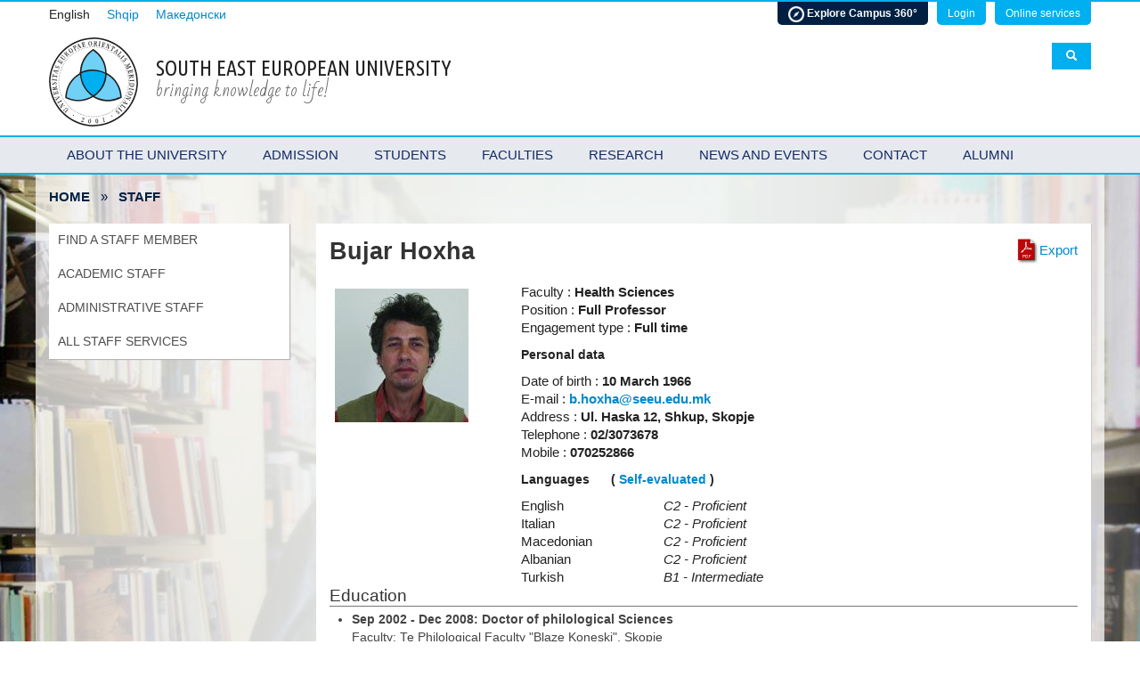

--- FILE ---
content_type: text/html; charset=utf-8
request_url: https://seeu.edu.mk/en/~b.hoxha
body_size: 9557
content:

<!DOCTYPE html>
<html lang="en">
<head prefixes="og: http://ogp.me/ns# fb: http://ogp.me/ns/fb#">
		<meta http-equiv="Content-Type" content="text/html; charset=UTF-8">

	<meta name="viewport" content="width=device-width, initial-scale=1.0" />
<link rel="stylesheet" type="text/css" href="/assets/5841224d/css/bootstrap.css" />
<link rel="stylesheet" type="text/css" href="/assets/5841224d/css/bootstrap-responsive.css" />
<link rel="stylesheet" type="text/css" href="/assets/5841224d/css/yii.css" />
<script type="text/javascript" src="/assets/a80dad5d/jquery.js"></script>
<script type="text/javascript" src="/assets/5841224d/js/bootstrap.js"></script>
<title>Bujar Hoxha | South East European University</title>

		<link rel="stylesheet" type="text/css" href="/themes/seeu2013/css/style.css">
	
		
	<meta name="description" content="Profile of Bujar Hoxha at the South East European University" />
	
	<!--script type="text/javascript" src="js/jquery-1.9.1.min.js"></script-->
	<script src="/themes/seeu2013/js/scripts.js"></script>

		
    <link href="/favicon.ico" rel="shortcut icon" type="image/x-icon" />

        				<meta property="fb:admins" content="1232243739">
    		    				<meta property="og:type" content="website">
    				<meta property="og:url" content="http://www.seeu.edu.mk">
    				<meta property="og:site_name" content="South East European University">
    				<meta property="og:title" content="Bujar Hoxha | South East European University">
    				<meta property="og:description" content="Profile of Bujar Hoxha at the South East European University">
    				<meta property="og:image" content="/images/staff/b.hoxha.jpg">
    		
	<script type="text/javascript">
	  var _gaq = _gaq || [];
	  _gaq.push(['_setAccount', 'UA-22870914-1']);
	  _gaq.push(['_setDomainName', 'seeu.edu.mk']);
	  _gaq.push(['_trackPageview']);

	  (function() {
		var ga = document.createElement('script'); ga.type = 'text/javascript'; ga.async = true;
		ga.src = ('https:' == document.location.protocol ? 'https://ssl' : 'http://www') + '.google-analytics.com/ga.js';
		var s = document.getElementsByTagName('script')[0]; s.parentNode.insertBefore(ga, s);
	  })();

	</script>
	
	<style type="text/css">
		<!--
		.main{
		background: url(/themes/seeu2013/backgroundimg/5.jpg) no-repeat;
		background-color: #F4F4F4;
		}
		-->
		</style>
	
<!-- Chatra {literal} -->
<script>
    (function(d, w, c) {
        w.ChatraID = 'sBLS3yp6ezFY4y4rq';
        var s = d.createElement('script');
        w[c] = w[c] || function() {
            (w[c].q = w[c].q || []).push(arguments);
        };
        s.async = true;
        s.src = (d.location.protocol === 'https:' ? 'https:': 'http:')
        + '//call.chatra.io/chatra.js';
        if (d.head) d.head.appendChild(s);
    })(document, window, 'Chatra');
</script>
<!-- /Chatra {/literal} -->

	

</head>
<body>
	
	<!--<div style="background-color:#002042;color:white;text-align:center;padding:5px;">
  <h3><a href="https://www.seeu.edu.mk/en/covid19info" target="_blank" style="color:white;"><p><b>COVID-19 Information and Protocol</b></p></a></h3> 
</div> -->
	
	<header>
    <meta http-equiv="Content-Type" content="text/html; charset=UTF-8">
	
	<div class="shortcuts">
		<div class="container">
						<div class="slide" id="slide-login">
				<div class="row-fluid">
					<div class="offset3 span6">
						<h3>Login</h3>
						<p>University staff members should use their webmail account to login.</p>
						<a class="btn btn-success goog-login" href="/en/login">Click here to login</a>
					</div>
				</div>
			</div>
						<div class="slide" id="slide-services">
				<div class="center container-fluid">
					<h3>Online services</h3>
					<div class="row-fluid">
						<div class="service span3">
							<a class="btn btn-success" href="https://my.seeu.edu.mk">mySEEU<br><span>https://my.seeu.edu.mk</span></a>
						</div>
						<div class="service span3">
							<a class="btn btn-success" href="https://mail.google.com/a/seeu.edu.mk">Webmail<br><span>https://webmail.seeu.edu.mk</span></a>
						</div>
						<div class="service span3">
							<a class="btn btn-success" href="https://classroom.google.com/u/0/">Classroom<br><span>https://classroom.google.com</span></a>
						</div>
						<div class="service span3">
							<a class="btn btn-success" href="https://library.seeu.edu.mk">Library<br><span>https://library.seeu.edu.mk/</span></a>
						</div>
					</div>
				</div>
			</div>
		</div>
	</div>


	<div class="container">
		<div class="row-fluid top">
			<div class="span8">
				<div class="leftlang">
				<div class="languages">
						<ul>
																																							<li class="active"><span lang="en">English</span></li>
																																								<li class="inactive"><a lang="sq" href="/sq/staff">Shqip</a></li>
																																								<li class="inactive"><a lang="mk" href="/mk/staff">Македонски</a></li>
																					</ul>
					</div>
				</div>
				<div class="left logo">
					<a href="/en" title="South East European University">
						<img src="/themes/seeu2013/img/logo.png" alt="SEEU Logo">
					</a>
				</div>
				<div class="left">
					<div class="name">South East European University</div>
					<div class="moto">bringing knowledge to life!</div>
				</div>
			</div>
			<div class="span4 hidden-phone">
				<div class="right">
					<ul class="font-resize">
						<li><a id="font-decrease" href="#" onclick="fontSmaller();">a<sup>-</sup></a></li>
						<li><a id="font-increase" href="#" onclick="fontBigger();">A<sup>+</sup></a></li>
					</ul>
					<ul class="top-links">
					<li class="slide campus"><a href="http://www.seeu.edu.mk/Seeu_Virtual/Seeu_Virtual-Tour_Tetova/index.html" target="_blank" style="
    background-color: #002042;
    font-weight: bold;
"><img src="/themes/seeu2013/images/icons/explore.png" width="18px"/> Explore Campus 360°</a></li>
													<li class="slide login"><a href="#slide-login">Login</a></li>
												<li class="slide services"><a href="#slide-services">Online services</a></li>
					</ul>
				</div>
				<div class="search right">
					<form method="GET" action="/en/search/index" id="search-form">
						<a href="#" title="Click to search" class="search-button"><i class="icon-search icon-white"></i></a>
						<div class="search-slide">
							<input type="text" name="query" value="" placeholder="Enter search terms"><br>
							<input type="hidden" name="category" value="all">
							<ul class="search-categories" style="display: none;">
								<li><span>Search:</a></li>
								<li class="active"><a href="#" data-category="all">All</a></li>
								<li><a href="#" data-category="people">People</a></li>
								<li><a href="#" data-category="news">News</a></li>
							</ul>
						</div>
					</form>
				</div>
			</div>
				
		</div>
	</div>
</header>
	


<nav class="mainmenu">
	<div class="container mainmenu-inner">
		<ul>
			<li class="inactive"><a href="/en/about">About the University</a><ul class="submenu"><li><a href="/en/about/rector-speech">Rector Speech</a><li><a href="/en/about/organization-management">Organization and Management</a><li><a href="/en/about/quality-assurance-management">Quality Assurance and Management</a><li><a href="/en/about/location">Maps and Directions</a><li><a href="/en/about/history">History of SEEU</a><li><a href="/en/about/important-documents">Important Documents</a><li><a href="/en/about/seeuat20">SEEU at 20</a><li><a href="/en/about/centres">Centres & Offices</a></ul></li><li class="inactive"><a href="/en/future-students">Admission</a><ul class="submenu"><li><a href="/en/future-students/application">Apply</a><li><a href="/en/future-students/academics">Study Programmes</a><li><a href="/en/future-students/financial-aid">Financial Aid</a><li><a href="/en/future-students/student-life">Life on Campus</a><li><a href="/en/future-students/student-info">Announcements</a><li><a href="/en/future-students/brochure">Online Brochure</a></ul></li><li class="inactive"><a href="/en/current-students">Students</a><ul class="submenu"><li><a href="/en/current-students/calendar">Academic Calendar</a><li><a href="/en/current-students/student-services">Student Services</a><li><a href="/en/current-students/online-services">Online Services</a><li><a href="/en/current-students/student-union">Student Organization</a><li><a href="/en/current-students/library">Library</a><li><a href="/en/current-students/career-center">Career Centre</a><li><a href="/en/current-students/international-relation">International Relations</a><li><a href="/en/current-students/st-documents">Documents and Guidlines</a></ul></li><li class="inactive"><a href="/en/faculties">Faculties</a><ul class="submenu"><li><a href="/en/faculties/be">Faculty of Business and Economics</a><li><a href="/en/faculties/Law">Faculty of Law</a><li><a href="/en/faculties/LCC">Faculty of Languages, Cultures and Communication</a><li><a href="/en/faculties/css">Faculty of Contemporary Social Sciences</a><li><a href="/en/faculties/cst">Faculty of Contemporary Sciences and Technologies</a><li><a href="/en/faculties/hs">Faculty of Health Sciences</a><li><a href="/en/faculties/ts">Faculty of Technical Sciences</a><li><a href="/en/faculties/doctoral_school">Doctoral School</a></ul></li><li class="inactive"><a href="/en/research">Research</a><ul class="submenu"><li><a href="/en/research/research-at-seeu">Research at SEEU</a><li><a href="/en/research/mvdsi">Max van der Stoel Institute</a><li><a href="/en/research/ieh-institute">Institute for Environment and Health</a><li><a href="/en/research/seeu-review">SEEU Review</a><li><a href="/en/research/jrc-eu">Joint Research Centre (JRC) of the European Commission</a><li><a href="/en/research/seeu-hrexcellence">HRS4R</a><li><a href="/en/research/projects">Projects</a><li><a href="/en/research/international-projects">International Projects</a><li><a href="/en/research/conf23">Conferences</a><li><a href="/en/research/publications">Publications</a><li><a href="/en/research/contacts">Contacts</a></ul></li><li class="inactive"><a href="/en/information">News and Events</a><ul class="submenu"><li><a href="/en/information/news-events">Latest News</a><li><a href="/en/information/tenders">Tenders</a><li><a href="/en/information/calls">Calls & Competitions</a><li><a href="/en/information/newsletter">Newsletter</a><li><a href="/en/information/joboffer">Job Offers- Project</a><li><a href="/en/information/rectorelection">CALL FOR ELECTION AND APPOINTMENT OF RECTOR</a><li><a href="/en/information/public-defences">Public defences</a></ul></li><li class="inactive"><a href="/en/contact">Contact</a></li><li class="inactive"><a href="/en/alumni">Alumni</a><ul class="submenu"><li><a href="/en/alumni/alvision">Alumni Vision</a><li><a href="/en/alumni/aboutalumni">Alumni Board</a><li><a href="/en/alumni/testimonials">Testimonials</a><li><a href="/en/alumni/alfaq">Alumni FAQ</a></ul></li>		</ul>
	</div>
</nav>

	
	
		
	
			<div class="main">
				<div class="container">
				<div class="breadcrumbhide span12" style="margin: 0;">
					<div class="span9" style="margin: 0; padding: 0; text-align:left;">
						<ul class="breadcrumbs"><li><a href="/en/">Home</a> » </li><li><span>Staff</li></ul>					</div>
					<div class="span3" style="margin: 0; padding: 0; text-align:right;">
						<!-- AddThis Button BEGIN -->
<div class="addthis_toolbox addthis_default_style addthis_20x20_style" style="float: right;">
	<a class="addthis_button_preferred_1"></a>
	<a class="addthis_button_preferred_2"></a>
	<a class="addthis_button_preferred_3"></a>
	<a class="addthis_button_preferred_4"></a>
	<a class="addthis_button_preferred_5"></a>
	<a class="addthis_button_compact"></a>
	<a class="addthis_counter addthis_bubble_style"></a>
</div>
<script type="text/javascript" src="//s7.addthis.com/js/300/addthis_widget.js#pubid=ra-512d436577c2a560"></script>
<br /><br />


<!-- AddThis Button END -->					</div>

				</div>
					<div class="row-fluid">
													<section class="span3">
								<nav class="sectionmenu">
											<ul class="level1">
						<li class="closed">
				<a class="closed" href="/en/staff/find-staff-member">Find a staff Member</a>
											</li>
					<li class="closed">
				<a class="closed" href="/en/staff/academic-staff">Academic Staff</a>
											</li>
					<li class="closed">
				<a class="closed" href="/en/staff/administration">Administrative Staff</a>
											</li>
					<li class="closed">
				<a class="closed" href="/en/staff/staff-services">All staff services</a>
											</li>
				</ul>
										</nav>
							

							</section>
							<section class="content span9" style="background-color: #fff; padding: 15px; box-shadow: 1px 1px 1px #ccc">
									
<section itemscope itemtype="http://data-vocabulary.org/Person">

	<a class="pull-right" href="/en/~b.hoxha/Bujar-Hoxha-SEEU-CV.pdf">
		<img style="background: transparent; border: none; padding: 0; margin: 0" src="/themes/seeu2013/img/icons/pdf.png" border="0"
			width="32" height="32">Export	</a>

	<h1>
		<span itemprop="name">
							Bujar Hoxha					</span>

					<script src="http://platform.linkedin.com/in.js" type="text/javascript"></script>
			<script type="IN/MemberProfile" data-id="www.linkedin.com; www.academia.edu; Research gate" data-format="hover"></script>
			</h1>

	<div class="row-fluid">

		<div class="span3">
							<img hspace="4" vspace="4" src="/images/staff/b.hoxha.jpg" />
					</div>

		<div class="span6">
						<div>
															Faculty : <b>Health Sciences</b><br />
																		Position : <b itemprop="title">Full Professor</b><br />
								Engagement type : <b>Full time</b><br />
			</div>
			<div>
				<h5>Personal data</h5>
									Date of birth : <b>10 March 1966</b><br />
												E-mail : <strong><a href="#" onclick="this.href='mai' + 'lto:' + 'b.hoxha' + '@' + 'seeu.edu.mk' ; return true;">b.hoxha<!-- @x.x -->@<!-- @x.x -->seeu<!-- -->.<!-- -->edu<!-- -->.<!-- -->mk</a></strong><br />
									Address : <b itemprop="address" itemscope
    itemtype="http://data-vocabulary.org/Address">Ul. Haska 12, Shkup, Skopje</b><br />
													Telephone : <b>02/3073678</b><br />
																	Mobile : <b>070252866</b><br />
							</div>
						<div class="languages">
				<h5>Languages					<span style="margin-left:20px;">(
					<a target="blank" href="http://en.wikipedia.org/wiki/Common_European_Framework_of_Reference_for_Languages#Common_reference_levels">Self-evaluated</a>
					)</span>
				</h5>
									<div class="language">
						<div class="grid_2" style="margin-left: 0;">English</div>
<div class="grid_4">C2 - Proficient</div>
					</div>
									<div class="language">
						<div class="grid_2" style="margin-left: 0;">Italian</div>
<div class="grid_4">C2 - Proficient</div>
					</div>
									<div class="language">
						<div class="grid_2" style="margin-left: 0;">Macedonian</div>
<div class="grid_4">C2 - Proficient</div>
					</div>
									<div class="language">
						<div class="grid_2" style="margin-left: 0;">Albanian</div>
<div class="grid_4">C2 - Proficient</div>
					</div>
									<div class="language">
						<div class="grid_2" style="margin-left: 0;">Turkish</div>
<div class="grid_4">B1 - Intermediate</div>
					</div>
							</div>
					</div>

	</div>
	
	<div class="staff-records">

		<h3>Education</h3>
	<ul>
					<li>
				<strong>Sep 2002 -
Dec 2008: Doctor of philological Sciences</strong>
<br />

	Faculty: Te Philological Faculty "Blaze Koneski", Skopje<br />

	<em>University of Skopje</em>, Skopje, Macedonia

	<br /><em>Specialty:</em>
	Semjiotics of Literature
	<br /><strong>Thesis:</strong>
			"" Theoretical and methodological views of Umberto Eco: the poetics of open work""
	<br/><br/>
			</li>
					<li>
				<strong>Sep 1989 -
Sep 1998: A master's Degree in the Philological Sciences</strong>
<br />

	Faculty: Faculty of Philosophy<br />

	<em>University of Zagreb, Croatia</em>, Zagreb, Croatia

	<br /><em>Specialty:</em>
	Comparative Literature
	<br /><strong>Thesis:</strong>
			"" The Semiotics of  the Characters of Othello and Rigoletto""
	<br/><br/>
			</li>
					<li>
				<strong>Sep 1984 -
Jun 1989: Bachelorn of Artsb in Philological Sciences</strong>
<br />

	Faculty: Faculty of Philology<br />

	<em>University of Skopje</em>, Skopje

	<br /><em>Specialty:</em>
	English Language and Literature with Italian Language and Literature
<br/><br/>
			</li>
			</ul>
	
		<h3>Publications</h3>
	<ul>
					<li>
				<span class="authors"> Hoxha, Bujar</span>
<strong><span class="title">"Communication vs. Semiotic Processes: are they Inclusive or Exclusive"</span></strong>.

<span class="collection">
</span>

<span class="publisher">
	SEEU,
</span>

<span class="location">
	Tetovo,
</span>

<span class="year">2025</span>.

<span class="url">
	(<a target="_blank" href="https://conf.seeu.edu.mk/lcc-fhsc-conf-proceedings/">Link</a>)
</span><br/><br/>
			</li>
					<li>
				<span class="authors"> Hoxha, Bujar</span>
<strong><span class="title">"Performing Arts in the Light of Existential Semiotics" </span></strong>.

<span class="collection">
	In <em>"Open Semiotics" (Ed. by Amir Bilgari), pp. 349-358</em>.
</span>

<span class="publisher">
	L'Harmattan,
</span>

<span class="location">
	Paris, France,
</span>

<span class="year">2023</span>.

<span class="url">
	(<a target="_blank" href="https://www.editions-harmattan.fr/livre-open_semiotics_volume_3_texts_images_arts_amir_biglari-9782140305283-77444.html">Link</a>)
</span><br/><br/>
			</li>
					<li>
				<span class="authors"> Hoxha, Bujar</span>
<strong><span class="title">"Performing Arts in the Process of Semiosis"</span></strong>.

<span class="collection">
	In <em>Turkish Journal of Semiotic Studies, pp. 38-47</em>.
</span>

<span class="publisher">
</span>

<span class="location">
</span>

<span class="year">2023</span>.

<span class="url">
	(<a target="_blank" href="https://e-tamga.com/index.php/pub">Link</a>)
</span><br/><br/>
			</li>
					<li>
				<span class="authors"> Hoxha, Bujar</span>
<strong><span class="title">The Narration Process in Eco’s Understanding of Fiction and Reality</span></strong>.

<span class="collection">
	In <em>Journal of Narrative and Language Studies, pp. 348-353</em>.
</span>

<span class="publisher">
</span>

<span class="location">
</span>

<span class="year">2023</span>.

<span class="url">
	(<a target="_blank" href="https://nalans.com/index.php/nalans/article/view/728/279">Link</a>)
</span><br/><br/>
			</li>
					<li>
				<span class="authors">Hoxha, Bujar; </span>
<strong><span class="title">"A Semiotics of the Characters in Shakespeare's Othello" </span></strong>.

<span class="collection">
</span>

<span class="publisher">
	AAB University College, ,
</span>

<span class="location">
	Prishtina, Kosovo,
</span>

<span class="year">2019</span>.

<span class="url">
	(<a target="_blank" href="https://aab-edu.net/en/">Link</a>)
</span><br/><br/>
			</li>
					<li>
				<span class="authors">Hoxha, Bujar; </span>
<strong><span class="title">Eco's Interpretative Nature of the Text as a Semiotic Strategy"</span></strong>.

<span class="collection">
	In <em>Beder University Journal of Educational Sciences, pp. 1-13</em>.
</span>

<span class="publisher">
</span>

<span class="location">
</span>

<span class="year">2018</span>.

<span class="url">
	(<a target="_blank" href="http://www.beder.edu.al">Link</a>)
</span><br/><br/>
			</li>
					<li>
				<span class="authors">Hoxha, Bujar; </span>
<strong><span class="title">Challenging Communication Processes Through Recent  Semiotic Paradigms</span></strong>.

<span class="collection">
</span>

<span class="publisher">
	University of Business and technology,
</span>

<span class="location">
	Prishtina, Kosovo,
</span>

<span class="year">2018</span>.

<span class="url">
	(<a target="_blank" href="http://conferences.ubt-uni.net/2019/">Link</a>)
</span><br/><br/>
			</li>
					<li>
				<span class="authors">Hoxha, Bujar; </span>
<strong><span class="title">{Semiotika dhe metafora e pzjeve narrative në veprën e Umberto Ekos{  ("Semiotics and the Metaphor of the Narrative Woods in Eco's Work") </span></strong>.

<span class="collection">
	In <em>"Filologji", "Philology", University of Prishtina, Kosovo. , pp. 117-145</em>.
</span>

<span class="publisher">
</span>

<span class="location">
</span>

<span class="year">2018</span>.

<span class="url">
</span><br/><br/>
			</li>
					<li>
				<span class="authors">Hoxha, Bujar; </span>
<strong><span class="title">Наратолошко-семиотичка парадигма на Умберто Еко и метафората на наративните шуми</span></strong>.

<span class="collection">
	In <em>Критички методи и толкувања (Том 1), pp. 321-345</em>.
</span>

<span class="publisher">
	МАНУ. Македонкса Академија на Науките и Уметностите,
</span>

<span class="location">
	Скопје, Skopje,
</span>

<span class="year">2018</span>.

<span class="url">
</span><br/><br/>
			</li>
					<li>
				<span class="authors">Hoxha, Bujar; </span>
<strong><span class="title">"A Semiotic Comprehension of Local Languages' Usage" ( Exemplifying Macedonia)</span></strong>.

<span class="collection">
</span>

<span class="publisher">
	SEEU,
</span>

<span class="location">
	Tetovo and Skopje,
</span>

<span class="year">2018</span>.

<span class="url">
	(<a target="_blank" href="http://www.see-university.com">Link</a>)
</span><br/><br/>
			</li>
					<li>
				<span class="authors">Hoxha, Bujar; </span>
<strong><span class="title">Affrontare il mondo semiotico del testo</span></strong>.

<span class="collection">
	In <em>"EC" Rivista itialiana degli studi semiotici</em>.
</span>

<span class="publisher">
</span>

<span class="location">
</span>

<span class="year">2018</span>.

<span class="url">
	(<a target="_blank" href="http://www.ec-aiss.it/link/link_v.php">Link</a>)
</span><br/><br/>
			</li>
					<li>
				<span class="authors">Hoxha, Bujar; </span>
<strong><span class="title">"Multilingualism and Sameness versus Otherness in a Semiotic Context"</span></strong>.

<span class="collection">
	In <em>"Semiotica" Journal of the International Association of Semiotic Studies"</em>.
</span>

<span class="publisher">
</span>

<span class="location">
</span>

<span class="year">2018</span>.

<span class="url">
	(<a target="_blank" href="https://www.degruyter.com/printahead/j/semi">Link</a>)
</span><br/><br/>
			</li>
					<li>
				<span class="authors">Hoxha, Bujar; </span>
<strong><span class="title">On the Application of Semiotics of Passions in Images</span></strong>.

<span class="collection">
	In <em>Humanities Bulletin, pp. pp.33-45</em>.
</span>

<span class="publisher">
</span>

<span class="location">
</span>

<span class="year">2018</span>.

<span class="url">
	(<a target="_blank" href="https://www.journals.lapub.co.uk/index.php/HB/article/view/258">Link</a>)
</span><br/><br/>
			</li>
					<li>
				<span class="authors">Hoxha, Bujar; </span>
<strong><span class="title">On Some Paassins of Autistic Children: Compensating Functional Language with Technology ( a Semiotic prospective)</span></strong>.

<span class="collection">
</span>

<span class="publisher">
	AAB University,  Prishtina.,
</span>

<span class="location">
	Prishtina,
</span>

<span class="year">2017</span>.

<span class="url">
	(<a target="_blank" href="http://aab-edu.net">Link</a>)
</span><br/><br/>
			</li>
					<li>
				<span class="authors">Hoxha, Bujar ; </span>
<strong><span class="title">Fiction and Reality in Eco s Words</span></strong>.

<span class="collection">
	In <em>"Umberto Eco in His Own Words", Tefellsen and Somersten ( ed.), pp. 236-242</em>.
</span>

<span class="publisher">
	Walter de Gruyter, Mouton Editions,
</span>

<span class="location">
	Berlin and Boston,
</span>

<span class="year">2017</span>.

<span class="url">
	(<a target="_blank" href="https://www.degruyter.com">Link</a>)
</span><br/><br/>
			</li>
					<li>
				<span class="authors">Hoxha, Bujar; </span>
<strong><span class="title">"Sui limiti della semiotica. La soggettività opposta all'oggettività"</span></strong>.

<span class="collection">
	In <em>Rivista italiana degli studi semiotici</em>.
</span>

<span class="publisher">
</span>

<span class="location">
</span>

<span class="year">2016</span>.

<span class="url">
	(<a target="_blank" href="http://www.ec-aiss.it/index.php">Link</a>)
</span><br/><br/>
			</li>
					<li>
				<span class="authors">Hoxha, Bujar; </span>
<strong><span class="title">"Semiotics of Precision and Imprecision"</span></strong>.

<span class="collection">
	In <em>"Semiotica", de Gruyter, Mouton Editions, Berlin and Toronto</em>.
</span>

<span class="publisher">
</span>

<span class="location">
</span>

<span class="year">2016</span>.

<span class="url">
	(<a target="_blank" href="http://www.degruyter.com/printahead/j/semi">Link</a>)
</span><br/><br/>
			</li>
			</ul>
	
		<h3>Work Experience</h3>
	<ul>
					<li>
				<strong>Nov 2001 -
	Present
: From an Assistant to Associate Professor</strong>

<br />
	South-East European University, Tetovo, Macedonia
<br />
<em>Type of business or sector: Education and Research</em>

<br /><em>Main responsibilities:</em> <em>Assistant within the Language center, Assistant  at the Department of the Communication Sciences, Currently, Associate professor in the field of Communication; teaching: Introduction to Communication Sciences and Communication Theories to the Undergraduat</em>
<br/><br/>
			</li>
					<li>
				<strong>Sep 1997 -
	Nov 2001: Assistant - professor</strong>

<br />
	State University of Tetova, Tetova
<br />
<em>Type of business or sector: Education and Research</em>

<br /><em>Main responsibilities:</em> <em>Lecturer of British Literature</em>
<br/><br/>
			</li>
					<li>
				<strong>Sep 1995 -
	Sep 1997: A Part-time lecturer </strong>

<br />
	University of Prishtina, Faculty of Arts, Prishtina
<br />
<em>Type of business or sector: Research and Education</em>

<br /><em>Main responsibilities:</em> <em>Lecturer of a Special Course on Willian Shakespeare, English drama, Italian language ( for the students of Musical Art)</em>
<br/><br/>
			</li>
			</ul>
	
	</div>

</section>

<style type="text/css">
	.main .wrap section.content p, .main .wrap section.content li {
		margin-bottom: 0;
	}
	.staff-records h3 {
		border-bottom: 1px solid #777;
	}
	.language div {
		float: left;
	}
	.language div.grid_2 {
		width: 160px;
		clear: left;
	}
	.language div.grid_4 {
		font-style: italic;
	}
</style>	<div class="clear"></div>
								</section>

											</div>
				</div>
			</div>
		
		<meta name="viewport" content="width=device-width, initial-scale=1">
		<link rel="stylesheet" href="https://cdnjs.cloudflare.com/ajax/libs/font-awesome/4.7.0/css/font-awesome.min.css">
<style>
.fa {
  padding: 10px;
  font-size: 20px;
  width: 20px;
  text-align: center;
  text-decoration: none;
  margin: 5px 2px;
  border-radius: 50%;
}

.fa:hover {
    opacity: 0.7;
}

.fa-facebook {
  background: #3B5998;
  color: white;
}

.fa-twitter {
  background: #55ACEE;
  color: white;
}


.fa-linkedin {
  background: #007bb5;
  color: white;
}

.fa-youtube {
  background: #bb0000;
  color: white;
}

.fa-instagram {
  background: #125688;
  color: white;
}

.fa-snapchat-ghost {
  background: #fffc00;
  color: white;
  text-shadow: -1px 0 black, 0 1px black, 1px 0 black, 0 -1px black;
}
	
	.fa-rss {
  background: #ff5a1d;
  color: white;
  text-shadow: -1px 0 black, 0 1px black, 1px 0 black, 0 -1px black;
}
	.fa-align-justify {
  background: #047bff;
  color: white;
  text-shadow: -1px 0 black, 0 1px black, 1px 0 black, 0 -1px black;
}
</style>

		


<footer>
	<div class="container">
		<div class="row">
			<div style="min-height: 50px; float: right;">
				<a href="https://www.facebook.com/SEEUniversity" class="fa fa-facebook"></a>
<a href="https://twitter.com/SEEUniversity" target="_blank" class="fa fa-twitter"></a>
<a href="https://www.linkedin.com/school/southeasteuropeanuniversity-seeu" target="_blank" class="fa fa-linkedin"></a>
<a href="https://www.youtube.com/user/SeeuWeb/featured" target="_blank" class="fa fa-youtube"></a>
<a href="https://www.instagram.com/southeasteuropeanuniversity/" target="_blank" class="fa fa-instagram"></a>
<a href="https://www.snapchat.com/add/seeuniversity" target="_blank" class="fa fa-snapchat-ghost"></a>	
				<a href="https://scholar.google.com/citations?view_op=view_org&hl=en&org=9028967283819142554" target="_blank" class="fa fa-align-justify"></a>	
			</div>
		</div>
		<div class="separator row">
			<div class="copyright">
				© 2001-2026 South East European University.<br>
				<?//=Yii::t('app','All rights reserved.')?>
			</div>
			<address class="address">
				<strong>Tetovo</strong><br>
				Ilindenska n.335<br>
				1200 Tetovo<br>
				Tel: +389 44 356 000<br>
				Fax: +389 44 356 111<br>
			</address>
			<address class="address">
				<strong>Skopje</strong><br>
				Arhiepiskop Angelarij, nr.1<br>
				1000 Skopje<br>
				Tel: +389 44 356 396<br>
				Tel: +389 44 356 397<br>
			</address>
			<address class="address">
				<a href="/en/sitemap">Sitemap</a><br>
				<a href="/en/contact">Contact</a><br>
				Email: <a href="mailto:web@seeu.edu.mk" target="_blank">web@seeu.edu.mk</a><br>
			</address>
		</div>
	</div>
</footer>
				<div style="display:none"><a href="https://plus.google.com/113145618836451883455" rel="publisher">Google+</a></div>

	<script type="text/javascript">
/*<![CDATA[*/
jQuery(function($) {
jQuery('body').tooltip({'selector':'a\x5Brel\x3Dtooltip\x5D'});
jQuery('body').popover({'selector':'a\x5Brel\x3Dpopover\x5D'});

	$('nav.mainmenu').prepend('<a id="mobile-menu"><span class="bar"></span><span class="bar"></span><span class="bar"></span></a>');

	/* toggle nav */
	$("#mobile-menu").on("click", function(){
		$("nav.mainmenu .mainmenu-inner").slideToggle();
		$(this).toggleClass("active");
	});

			$('#submenu ul > li').each(function(){
				$(this).find('> ul').parent().find('> a').after('<a class="openhandler" href="#"></a>');
			});
			$('a.openhandler').click(function(){
				var parent = $(this).parent();
				if(parent.hasClass('closed')){
					parent.find('> ul').slideDown(function(){
						parent.toggleClass('open closed');
					});
				} else {
					parent.find('> ul').slideUp(function(){
						parent.toggleClass('open closed');
					});
				}
				return false;
			});
			$(this).toggleClass('open closed');

});
/*]]>*/
</script>
</body>
</html>

--- FILE ---
content_type: text/css
request_url: https://seeu.edu.mk/themes/seeu2013/css/style.css
body_size: 26387
content:
@import url("https://fonts.googleapis.com/css?family=Forum|Open+Sans:300,300italic|PT+Sans|Bad+Script|Ubuntu+Condensed&subset=latin,cyrillic");body{background-color:#fff;font-family:Arial,"Helvetica",sans-serif;font-size:15px;color:#222}h1,h2,h3{vertical-align:top;line-height:1.2em;color:#333;margin:0;font-weight:normal}h1{font-family:Arial,serif;font-size:1.8em !important;margin-top:0;margin-bottom:20px;font-weight:700}@media (max-width:767px){h1{font-size:1.2em !important}}h2{font-family:Arial,sans-serif;font-size:1.75em !important;line-height:1.5em;margin:0 0 17px 0}h3{font-family:Arial,sans-serif;font-size:1.25em !important;line-height:1.2em;margin:0 0}ul.flat{list-style:none;margin-left:0;padding-left:0}ul.flat li{margin-left:0;padding-left:0}ul.flat{list-style:none}ul.flat li{float:left}div.center{margin:0 auto}a.btn.goog-login{background-image:url(../img/social-google-box-icon.png);background-position:0 50%;background-repeat:no-repeat;padding:0 10px 0 40px;line-height:32px}header{background-color:#fff;font-size:1em}header .userinfo{padding:3px 0}header .shortcuts{background-color:#00afef;border-bottom:2px solid #00afef}header .shortcuts .slide{display:none;border-bottom:2px solid #00afef;padding:10px 0 30px 0;color:#262626}header .shortcuts .slide a{color:#000}header .shortcuts .slide a.btn{color:#fff}header .shortcuts .slide .service a.btn span{font-size:.9em}header .top .left{float:left;margin-right:20px}header .top .left.logo{padding:10px 0}header .top .left .name{font-size:1.6em;font-family:"Ubuntu Condensed","Arial Narrow",sans-serif;line-height:50px;text-transform:uppercase;margin-top:20px}header .top .left .moto{font-size:20px;font-family:"Bad Script";font-weight:200;color:#666;line-height:0}@media (max-width:767px){header .top .left .name{font-size:1em;font-family:"Ubuntu Condensed","Arial Narrow",sans-serif;margin-top:0;font-weight:700;line-height:13pt;text-transform:uppercase}header .top .left .moto{font-size:1.2em;font-family:"Bad Script";font-weight:200;color:#666;line-height:21px;margin-bottom:8px}}@media (max-width:767px){header .top .left{float:none;text-align:center;margin-right:0}}header .top .leftlang{clear:both;margin-right:20px}header .top .leftlang .languages ul{font-size:.9em;list-style:none;margin:0;padding:0}header .top .leftlang .languages ul li{display:inline;padding-right:15px;line-height:30px}@media (max-width:767px){header .top .leftlang{float:none;text-align:center;background-color:#e4e9ea;border-radius:0 0 8px 8px;box-shadow:1px 1px 1px #e4e9ea;margin-right:0}}header .top .right{float:right;clear:right}header .top .right ul.font-resize{display:none;float:right;list-style:none;margin-left:20px;padding:0}header .top .right ul.font-resize li{display:inline;margin-left:6px}header .top .right ul.font-resize li a{font-size:18px;line-height:25px;padding:0}header .top .right ul.font-resize li a:hover{text-decoration:none}header .top .right ul.top-links{float:right;list-style:none;margin:1px 0 0 0;padding:0}header .top .right ul.top-links li{display:inline;margin-left:6px}header .top .right ul.top-links li a{font-size:12px;line-height:25px;padding:6px 12px 6px 12px;color:#fff;-webkit-border-radius:0 0 5px 5px;-moz-border-radius:0 0 5px 5px;-ms-border-radius:0 0 5px 5px;-o-border-radius:0 0 5px 5px;border-radius:0 0 5px 5px;background-color:#00afef}header .top .right ul.top-links li.slide:hover a,header .top .right ul.top-links li.active a{color:#fff;text-decoration:none}header .top .right ul.top-links li.slide:hover a{background-color:#000000}header .top .right ul.top-links li.active a,header .top .right ul.top-links li.active:hover a{background-color:#00afef}header .top .right.search{margin-top:20px}header .top .right.search .search-slide{float:right;display:none;margin-right:5px}header .top .right.search .search-slide ul{margin:0;list-style:none}header .top .right.search .search-slide ul li{float:left;margin-right:10px}header .top .right.search .search-slide ul li.active a{color:#000;text-decoration:underline}header .top .right.search .search-button{float:right;background-color:#00afef;line-height:30px;padding:0 15px}header .top .right.search .search-button:hover{background-color:#000000}nav.mainmenu{border-top:2px solid #00afef;border-bottom:2px solid #00afef;background-color:#E6E9EE;min-height:40px;text-align:center}nav.mainmenu ul{min-height:30px;margin:0 auto;font-family:"Calibri",sans-serif;font-size:1em;list-style:none}nav.mainmenu ul li{-webkit-transition:all .5s ease;-moz-transition:all .5s ease;-ms-transition:all .5s ease;-o-transition:all .5s ease;float:left}nav.mainmenu ul li:last-child{border-right:none}nav.mainmenu ul li a{line-height:40px;padding:0 20px;color:#112a67;display:block;text-transform:uppercase}nav.mainmenu ul li.active{background-color:#00afef;color:#000}nav.mainmenu ul li.active a{color:#fff;font-weight:bold}nav.mainmenu ul li.active a:hover{background-color:#00afef}nav.mainmenu ul li ul.submenu{-webkit-box-shadow:2px 4px 6px 0;-moz-box-shadow:2px 4px 6px 0;box-shadow:2px 4px 6px 0;box-shadow:2px 4px 6px 0 rgba(0,0,0,0.5);-webkit-box-shadow:2px 4px 6px 0 rgba(0,0,0,0.5);-moz-box-shadow:2px 4px 6px 0 rgba(0,0,0,0.5);font-size:1em;display:none;background-color:#fff;border:1px solid #ddd;border-right:none;border-bottom:none;position:absolute;width:200px;height:auto;padding:0;z-index:999;text-align:left}nav.mainmenu ul li ul.submenu li{width:200px;float:none;border-bottom:1px solid #ddd;border-right:none}nav.mainmenu ul li ul.submenu li a{line-height:20px;text-transform:none;padding:9px 24px}nav.mainmenu ul li:hover a{text-decoration:none;color:#000;background-color:#fff}nav.mainmenu ul li:hover ul.submenu{display:block}nav.mainmenu ul li:hover ul.submenu li:hover a{color:#fff;background-color:#002042}#mobile-menu{display:none;visibility:hidden}#mobile-menu .bar{display:block;margin-top:4px;background-color:#002042;-webkit-border-radius:3px;-moz-border-radius:3px;border-radius:3px;-moz-background-clip:padding;-webkit-background-clip:padding-box;background-clip:padding-box;height:3px}@media (max-width:767px){#mobile-menu{background:url("images/icon-mobile.png") no-repeat scroll 0 0 transparent;cursor:pointer;display:inline-block;margin:12px;width:24px;visibility:visible}nav.mainmenu div.mainmenu-inner{clear:both;display:none}nav.mainmenu ul li{float:none}nav.mainmenu ul li:hover ul.submenu{display:none}}@media (min-width:768px){nav.mainmenu div.mainmenu-inner{display:block !important}}.features{width:100%;max-width:2000px;height:368px}.features .feature-nav{z-index:100;position:absolute;height:368px;width:70px;vertical-align:middle;text-align:center}.features .feature-nav span{width:30px;height:30px;display:block;margin:169px 0 0 20px}.features .feature-nav.prev{left:0}.features .feature-nav.prev:hover{background-color:rgba(0,0,0,0.5) 0;background-image:-webkit-gradient(linear, left top, right top, from(rgba(0,0,0,0.5) 0), to(transparent 100%));background-image:-webkit-linear-gradient(left, rgba(0,0,0,0.5) 0, transparent 100%);background-image:-moz-linear-gradient(left, rgba(0,0,0,0.5) 0, transparent 100%);background-image:-ms-linear-gradient(left, rgba(0,0,0,0.5) 0, transparent 100%);background-image:-o-linear-gradient(left, rgba(0,0,0,0.5) 0, transparent 100%)}.features .feature-nav.prev:hover span{background:url(../img/arrows.png) 0 0 no-repeat}.features .feature-nav.next{right:0}.features .feature-nav.next:hover{background-color:transparent 0;background-image:-webkit-gradient(linear, left top, right top, from(transparent 0), to(rgba(0,0,0,0.5) 100%));background-image:-webkit-linear-gradient(left, transparent 0, rgba(0,0,0,0.5) 100%);background-image:-moz-linear-gradient(left, transparent 0, rgba(0,0,0,0.5) 100%);background-image:-ms-linear-gradient(left, transparent 0, rgba(0,0,0,0.5) 100%);background-image:-o-linear-gradient(left, transparent 0, rgba(0,0,0,0.5) 100%)}.features .feature-nav.next:hover span{background:url(../img/arrows.png) 100% 0 no-repeat}.features .dots.bottom-over{z-index:100;position:absolute;margin:338px auto 0 auto;text-align:center;width:100%}.features .dots a{background-color:#00afef;border:1px solid #fff;-webkit-opacity:.7;-moz-opacity:.7;opacity:.7;width:8px;height:8px;display:inline-block;vertical-align:middle;zoom:1;margin:4px;*display:inline}.features .dots a.active{background-color:#002042}.features .dots a:hover{-webkit-opacity:1;-moz-opacity:1;opacity:1}.features .slides{margin:0 auto;width:100%}.features .slides .slide{width:100%;height:368px;position:absolute;background-position:50% 50%;background-repeat:no-repeat;background-size:cover;z-index:85;opacity:0;overflow:hidden}.features .slides .slide.active{z-index:95}.features .slides .slide.last-active{z-index:90}.features .slides .slide a.click{-webkit-opacity:.9;-moz-opacity:.9;opacity:.9;position:absolute;display:block;width:45%;left:-1000px;bottom:60px;padding:0;text-decoration:none;z-index:100}.features .slides .slide a.click h3{background-color:#002042;color:#fff;margin:0 0 2px 0;padding:8px 20px;display:inline-block;*display:block}.features .slides .slide a.click p{background-color:#bcedff;color:#000;padding:8px 20px;margin:0 20% 0 0;font-size:.9em}.features .slides .slide a.click:hover h3{background-color:#003975}.features .slides img{width:100%}@media (max-width:767px){.features{height:250px}.features .feature-nav{height:250px}.features .dots.bottom-over{margin:220px auto 0 auto}.features .slides .slide{height:250px}}@media (max-width:480px){.features{height:150px}.features .feature-nav{height:150px}.features .dots.bottom-over{margin:120px auto 0 auto}.features .slides .slide{height:150px}.features .slides .slide a.click{width:80%}.features .slides .slide a.click p{display:none}.features .slides img{width:480px}}.frontpage{margin-bottom:40px}.frontpage a{color:#0657ad}.frontpage a:hover{color:#2d2d5d;text-decoration:none}.frontpage .grey{background:#ededed;padding:20px 0}.frontpage .white{background:#fff; padding:20px 0}.frontpage h2{clear:left;margin-bottom:20px}.frontpage h2 a{font-family:'Open Sans',sans-serif;color:#333;-webkit-transition:all .3s ease;-moz-transition:all .3s ease;-ms-transition:all .3s ease;-o-transition:all .3s ease}.frontpage h2 a:hover{text-decoration:none;color:#000}.frontpage h2 .rss{float:right;background:url(../images/icons/feed.png) no-repeat;width:24px;height:24px;margin-right:15px;margin-top:12px}.frontpage h2 .eventicon{float:right;background:url(../images/icons/calendar-icon.png) no-repeat;width:24px;height:27px;margin-right:5px;margin-top:10px}@media (max-width:767px){.frontpage h2 .rss{float:right;background:url(../images/icons/feed.png) no-repeat;width:24px;height:24px;margin-right:15px;margin-top:7px}.frontpage h2 .eventicon{float:right;background:url(../images/icons/calendar-icon.png) no-repeat;width:24px;height:27px;margin-right:5px;margin-top:4px}}.frontpage small{color:#999}.frontpage .rotate-links a{display:block}.frontpage .news a{font-size:.9em}.calendar-date{float:left;clear:left;margin:0 10px 20px 0;width:60px;height:54px;background:#eee}.calendar-date p{font-size:1.9em;text-align:center;color:#000;line-height:46px}.calendar-date p span{line-height:13px;font-size:11px;color:#fff;display:block;padding:6px 0 6px 0;background:#177aa3}.calendar-date.past{-webkit-opacity:.5;-moz-opacity:.5;opacity:.5}.main{background-repeat:no-repeat;background-color:#f4f4f4;padding:0 0}.main .container{padding:15px;background:rgba(255,255,255,0.7);margin:0 auto}.main .container ul.breadcrumbs{margin-left:0;font-family:"Calibri",sans-serif;font-size:1em;padding-bottom:7px;margin-bottom:10px}.main .container ul.breadcrumbs li{display:inline;margin-right:8px;text-transform:uppercase;color:#002042}.main .container ul.breadcrumbs li a{color:#002042;margin-right:8px;font-size:1em;font-weight:bold;-webkit-transition:all 1s ease;-moz-transition:all 1s ease;-ms-transition:all 1s ease;-o-transition:all 1s ease}.main .container ul.breadcrumbs li a:hover{text-decoration:none;border-bottom:1px solid #ccc}.main .container ul.breadcrumbs li span{color:#002042;font-size:1em;font-weight:bold}.main .container nav.sectionmenu ul{font-family:"Calibri",sans-serif;font-size:.9em;text-transform:uppercase;list-style:none;box-shadow:1px 1px 1px #b5b5b5;margin-left:0}.main .container nav.sectionmenu ul li{background:#fff;border-top:none}.main .container nav.sectionmenu ul li a{-webkit-transition:all .3s ease;-moz-transition:all .3s ease;-ms-transition:all .3s ease;-o-transition:all .3s ease;padding:8px 10px;line-height:22px;display:block;color:#4d4d4d}.main .container nav.sectionmenu ul li a:hover{background:#00afef;color:#fff;text-decoration:none}.main .container nav.sectionmenu ul li.open{background:#002042}.main .container nav.sectionmenu ul li.open a{color:#fff}.main .container nav.sectionmenu ul li.open a:hover{background:#002042;color:#fff}.main .container nav.sectionmenu ul li.open ul{text-transform:none;font-size:1em}.main .container nav.sectionmenu ul li.open ul li{background:#0899d6;border:none}.main .container nav.sectionmenu ul li.open ul li a{color:#fff;line-height:20px;padding:9px 24px 9px 30px;text-transform:none}.main .container nav.sectionmenu ul li.open ul li a:hover{background:#00afef;color:#fff}.main .container nav.sectionmenu ul li.open ul li.open{background:#00afef}.main .container nav.sectionmenu ul li.open ul li.open ul li{background:#34c9ff}.main .container nav.sectionmenu ul li.open ul li.open ul li a{line-height:20px;padding:5px 24px 5px 40px}.main .container nav.sectionmenu ul li.open ul li.open ul li.open a{font-weight:bold}.main .container nav.sectionmenu ul li.closed ul{display:none}.main .container img{padding:2px;margin-right:10px;background-color:#fff}.main .container section.content p,.main .container section.content li{font-family:Arial,"Helvetica",sans-serif;margin-bottom:20px;margin-top:5px;color:#444;font-size:.9em}.main .container section.content .news-image{max-width:50%;float:left;padding:0 0 10px 0}@media (max-width:767px){.main .container section.content .news-image{max-width:100%;float:left;margin-bottom:5px}}.main .container section.content .bottom-module h4{margin:0 0 5px 0;padding:3px;border-bottom:2px solid #00afef}.main .container nav.gateways{width:200px}.main .container nav.gateways ul{list-style:none}.main .container nav.gateways ul li a{text-transform:uppercase;-webkit-transition:all .3s ease;-moz-transition:all .3s ease;-ms-transition:all .3s ease;-o-transition:all .3s ease;padding:5px;font-size:12px;color:#000;display:block;line-height:30px}.main .container nav.gateways ul li a:hover{text-decoration:none;color:#fff;background-color:#002042}.main .container section h4{color:#333;font-family:"Calibri",sans-serif;font-size:1em;font-weight:400;line-height:26px;margin:0 0 8px 0;text-transform:uppercase}.main .container section hr{border-bottom:1px dashed #aaa;height:1px;margin:0 0 28px 0}.main .container section div.news-items ul{list-style:none;margin-left:0}.main .container section div.news-items ul li{clear:left}.main .container section div.news-items .box-img-link{margin:0 10px 30px 10px;border:1px solid #fff}.main .container section div.news-items .box-img-link.box-left{margin-right:15px;float:left}.main .container section div.news-items .box-img-link img{width:254px;height:154px}.main .container section div.news-items .block h3{font-family:"Calibri",sans-serif;font-size:18px;font-weight:400;line-height:22px;margin:0 0 8px 0}.main .container section div.news-items .block h3 a{color:#222}p.introduction{font-family:'Open Sans',sans-serif !important;font-size:1.1em;font-weight:300}footer{background:#002042 url('../img/logo-footer.png') bottom left no-repeat;border-top:5px solid #0b3869;color:#ccc;font-size:13px;padding:20px 0 0 0}footer .separator{border-top:1px dashed #fff}footer .copyright{padding:10px 50px 10px 10px;float:left}footer .address{float:left;border-left:2px solid #fff;padding:10px 50px 10px 10px}div#programme-tabs ul.nav-tabs>li{margin-bottom:-1px}ul.program-courses,ul.course-children{list-style:none}ul.program-courses>li .course-name-l1 a{padding-left:15px;background:transparent url(../images/icons/minus_hover.gif) 0 50% no-repeat}ul.program-courses>li.closed .course-name-l1 a{background:transparent url(../images/icons/plus_hover.gif) 0 50% no-repeat}ul.course-children>li .course-name-l2 a{padding-left:10px;background:transparent url(../img/bluearrowdown.gif) 0 50% no-repeat}ul.course-children>li.closed .course-name-l2 a{background:transparent url(../img/bluearrow.gif) -5px 3px no-repeat}div.course-details{display:none;border-left:1px solid #ddd;margin-left:3px;margin-bottom:20px;padding-left:8px}.thumbnailnews{position:relative;background-color:#08c;width:300px;height:200px;overflow:hidden;float:left;margin-right:10px}@media (max-width:767px){.thumbnailnews{position:relative;background-color:#08c;width:100%;overflow:hidden;margin-right:10px;margin-bottom:10px}.thumbnailnews img{position:absolute;left:50%;top:50%;height:100%;width:100%;-webkit-transform:translate(-50%, -50%);-ms-transform:translate(-50%, -50%);transform:translate(-50%, -50%)}.title{font-weight:bold}}.projecthoverimage{margin-top:10px}.projecthoverimage img{opacity:1;filter:alpha(opacity=100)}.projecthoverimage img:hover{opacity:.6;filter:alpha(opacity=40)}.thumbnailnews img{position:absolute;left:50%;top:50%;height:100%;width:auto;-webkit-transform:translate(-50%, -50%);-ms-transform:translate(-50%, -50%);transform:translate(-50%, -50%)}.thumbnailnews img.portrait{width:100%;height:auto}.sitegroupdesc{font-size:.7em;color:#7d7d7d}@media (max-width:767px){.sitegroupdesc{line-height:4pt}}@media (max-width:767px){body{padding:0;font-size:13px;line-height:10pt}div.container{padding-left:20px;padding-right:20px}}#contactaddress{width:300px}.breadcrumbshow{display:none}.breadcrumbhide{display:inline}@media (max-width:767px){.breadcrumbhide{display:none}.breadcrumbshow{padding-bottom:30px;padding-top:20px;clear:both;display:inline}}#videogrid{z-index:900;margin:0;padding:0;left:0;top:0;height:100%;width:100%;backface-visibility:hidden;position:relative;background-image:url('../images/02.png');-webkit-transition:opacity .2s linear}.checkgallery{float:right;width:300px;color:#fff;padding:10px;height:175px;margin-right:76px;margin-top:0}@media (max-width:767px){.checkgallery{display:none}}#animated-example{margin:100px auto;-webkit-box-shadow:0 8px 6px -6px #000;-moz-box-shadow:0 8px 6px -6px #000;box-shadow:0 8px 6px -6px #000;text-align:center;padding:80px}@-webkit-keyframes pulse{0%{-webkit-transform:scale(1)}50%{-webkit-transform:scale(1.1)}100%{-webkit-transform:scale(1)}}@keyframes pulse{0%{transform:scale(1)}50%{transform:scale(1.1)}100%{transform:scale(1)}}.pulse{-webkit-animation-name:pulse;animation-name:pulse}#blockhome{margin-top:10px;position:relative}#blockhome a{color:#fff}.block1{padding:10px;height:200px;background-image:radial-gradient(circle farthest-corner at 75% 0, rgba(71,108,209,0.8) 0, #002042 100%)}.block1-image{margin-top:10px;margin-bottom:20px;background-image:url(../images/studenti-fokus.jpg);border:1px solid #1f3f6e;box-shadow:0 0 4px 1px #002042}.block1 h2{padding:6px;color:#fff;font-size:.9em;font-family:"Calibri",sans-serif;font-weight:bold;text-align:center;border-bottom:1px solid #fff;text-transform:uppercase}.block1 ul li{color:#fff;padding-left:20px;font-size:1.2em;line-height:2em}.block2{padding:10px;height:200px;background-image:radial-gradient(circle farthest-corner at 50% 20%, #59cff7 0, rgba(0,103,148,0.9) 100%)}.block2-image{margin-top:10px;margin-bottom:20px;background-image:url(../images/studenti-fokus1.jpg);border:1px solid #0b6da7;box-shadow:0 0 4px 1px #036c9a}.block2 h2{padding:6px;color:#fff;font-size:.9em;font-family:"Calibri",sans-serif;font-weight:bold;text-align:center;border-bottom:1px solid #fff;text-transform:uppercase}.block2 ul li{color:#fff;padding-left:20px;font-size:1.2em;line-height:2em}.block3{padding:10px;height:200px;background-image:radial-gradient(circle farthest-corner at 0 10%, rgba(0,138,220,0.8) 0, #012b44 100%)}.block3-image{margin-top:10px;margin-bottom:20px;background-image:url(../images/apply.jpg);border:1px solid #236a95;box-shadow:0 0 4px 1px #004f7d}.block3 h2{padding:6px;color:#fff;font-size:.9em;font-family:"Calibri",sans-serif;font-weight:bold;text-align:center;border-bottom:1px solid #fff;text-transform:uppercase}.block3 ul li{color:#fff;padding-left:20px;font-size:1.2em;line-height:2em}.frontpageevent a{color:#002042}.frontpageevent a:hover{color:#2d2d5d;text-decoration:none}.frontpageevent .grey{background:#f8f8f8;padding:20px 0}.frontpageevent .white{background:#fff;padding:20px 0}.frontpageevent h2{clear:left;margin-bottom:20px;border-bottom:2px solid #187aa1}.frontpageevent h2 a{font-family:'Open Sans',sans-serif;color:#333;-webkit-transition:all .3s ease;-moz-transition:all .3s ease;-ms-transition:all .3s ease;-o-transition:all .3s ease}.frontpageevent h2 a:hover{text-decoration:none;color:#000}.frontpageevent .morelink{color:#165d88;font-size:.6em;margin-left:4px;font-weight:bold}.frontpagesite a{color:#0657ad;font-family:Arial,serif;font-size:1.2em}.frontpagesite h2{clear:left;margin-bottom:20px;border-bottom:2px solid #187aa1}.frontpagesite h2 a{font-family:'Open Sans',sans-serif;color:#333;-webkit-transition:all .3s ease;-moz-transition:all .3s ease;-ms-transition:all .3s ease;-o-transition:all .3s ease}.frontpagesite h2 a:hover{text-decoration:none;color:#000}.frontpagesite a:hover{color:#2d2d5d;text-decoration:none}.frontpagesite .grey{background:#ededed;padding:20px 0;}.frontpagesite .white{background:#fff;padding:20px 0}.frontpagesite small{color:#6d6d6d;padding-left:5px;font-size:9pt;text-transform:capitalize;line-height:26pt}.frontpagesite .mainnews{background-color:#fff}.frontpagesite .mainnews-link{display:block;padding:5px;font-size:1.4em;line-height:normal}.frontpagesite p{line-height:normal;padding:5px;display:block}.frontpagesite .newslist{margin-top:7px;background-color:#fff}.frontpagesite .newslist-link{display:block;padding:5px;font-size:1em;line-height:14pt}.frontpagesite .morelink{color:#165d88;font-size:.6em;margin-left:4px;font-weight:bold;font-family:'Open Sans',sans-serif}#footer-top{background:#2d3e5a;border-top:5px solid #00afef;border-bottom:5px solid #00afef;color:#fff}#footer-actions{padding:2em 0 1em}#footer-actions ul{text-align:center}#footer-actions li{width:49%;display:inline-block;margin-bottom:1em}#footer-actions li a{color:#fff;text-decoration:none}#footer-actions li span.circle{display:inline-block;width:95px;height:95px;-moz-border-radius:50px;-webkit-border-radius:50px;border-radius:50px;background:#fff url('../images/action-icons.png');margin:0 auto .5em}#footer-actions li a:hover span.circle{transition: transform .2s; transform: scale(1.5); background-color:#d6eaff}#footer-actions li a:hover span.text{transition: transform .2s; transform: scale(1.5); color:#638cb6}#footer-actions li.apply a:hover span.circle{background-color:#c33e20}#footer-actions li.apply a:hover span.text{transition: transform .2s; transform: scale(1.5); color:#f1bcb0}#footer-actions li a:active{top:2px;position:relative}#footer-actions li.contact span.circle{background-position:0 center}#footer-actions li.info span.circle{background-position:-95px center}#footer-actions li.visit span.circle{background-position:-190px center}#footer-actions li.apply span.circle{background-position:-285px center;background-color:#e75332}#footer-actions li span.text{display:block;text-align:center;font-weight:bold;text-transform:uppercase;font-size:1.2em}@media only screen and (min-width:700px){#footer-top{background:#2d3e5a url('../images/footer-top-bg.jpg') center top no-repeat;background-size:cover}#footer-actions li{width:20%}#footer-text{float:right;text-align:right;width:49%}#footer-logo{float:left;width:49%;text-align:left}}@media only screen and (min-width:1160px){#footer-actions li{width:15%}#footer-text{width:44%}}#socialpanel{background:#187aa1;border:0}#socialpanel .tabjustify{float:none;display:table-cell;width:1%;text-align:center}#socialpanel .active{color:#fff;border:none}#socialpanel .active a{background:#002042;border-radius:0;border:none}#socialpanel .active a:hover{border:none;border-radius:none}#socialpanel .active small{color:#fff}#socialpanel small{color:#fff}#socialpanel>li>a{padding-top:8px;padding-bottom:0;line-height:0;border:0;-webkit-border-radius:0;-moz-border-radius:0;border-radius:0}#socialpanel>li>a:hover{background:#002042}.fb-post{position:relative;overflow:hidden;width:100%}.fb-post iframe{max-width:96%}@media (max-width:480px){.fb-post{position:relative;overflow:hidden;max-width:100%}fb-post iframe{max-width:96%}}#facebook{padding:10px;margin-top:0;padding-top:0}.item_box{height:500px}.photo-thumb{width:100%;height:auto;border:thin solid #d1d1d1;margin:0 1em .5em 0;float:left}#instagram{padding:5px;margin-top:0;padding-top:0}#instagram .instacontainer{width:100%}#instagram .instagramphoto{margin-left:16px;margin-bottom:10px}@media (max-width:480px){#instagram .instacontainer{width:250px}#instagram .instagramphoto{margin-bottom:10px}}#footer-blog{background:url('../images/blogback.jpg') no-repeat;background-size:100%;background-position:center;color:#fff}#footer-blog .korniza{background:#fff;border-top:5px solid #187aa1}#footer-blog h3{padding:10px;font-family:'Open Sans',sans-serif;font-weight:bold}#footer-actions-blog{padding:2em 0 1em}@media (max-width:480px){#footer-blog{background:#eee}#footer-blog .korniza{background:#fff;border-top:5px solid #187aa1;margin-top:10px}#footer-blog h3{padding:10px;font-family:'Open Sans',sans-serif;font-weight:bold}}#twitter ul{list-style:none;font-size:.8em;margin-left:0}#twitter ul li{padding-top:10px;padding-bottom:10px;border-bottom:2px solid #fff;line-height:normal}#programme-list .programme{list-style-type:none;background:#eee;padding:5px;margin-bottom:0;color:#0899d6}#programme-list .programme:hover{background:#ddd}#programme-list .facultylist a{text-decoration:none;font-size:.9em}#programme-list .facultylist{margin:0}#programme-list .department-name{background:#002042;padding:5px;color:#fff;font-weight:bold;margin-bottom:5px;margin-top:5px;font-size:1em !important}.programme-filter{background:#00afef;color:#fff;font-weight:bold}.programme-filter h1{text-transform:uppercase;font-size:1.2em !important;color:#002042;padding:5px;text-align:center}
